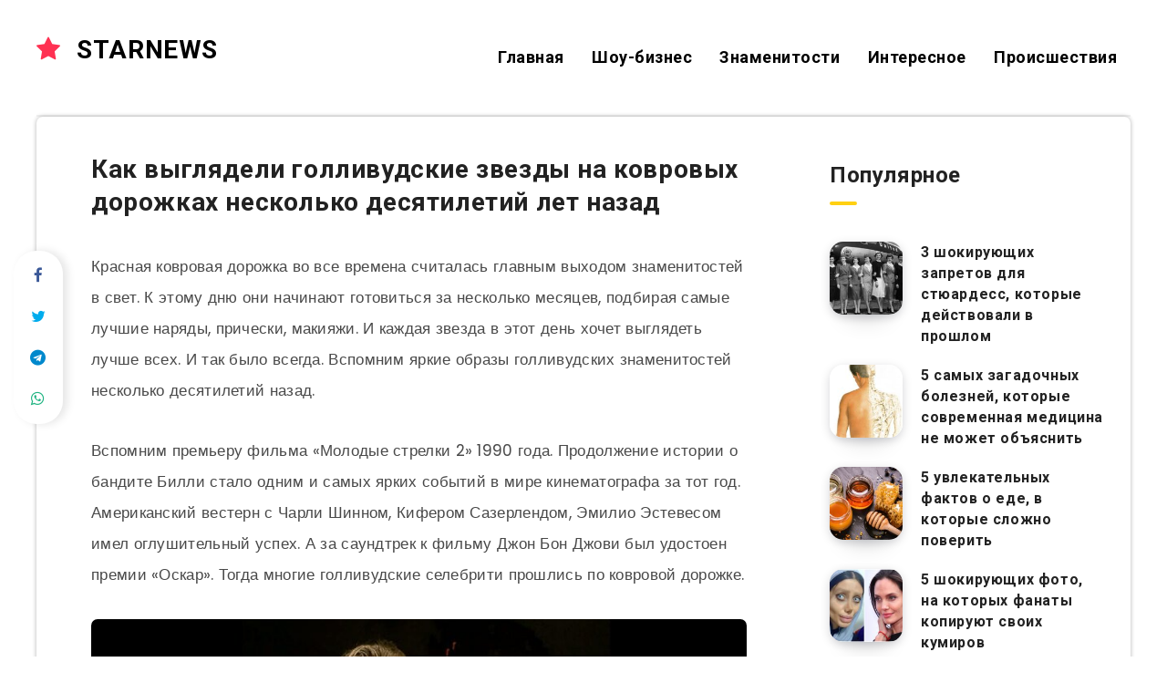

--- FILE ---
content_type: text/html; charset=utf-8
request_url: https://www.google.com/recaptcha/api2/aframe
body_size: 269
content:
<!DOCTYPE HTML><html><head><meta http-equiv="content-type" content="text/html; charset=UTF-8"></head><body><script nonce="yQdOcHzE497GwZyAvYBPPw">/** Anti-fraud and anti-abuse applications only. See google.com/recaptcha */ try{var clients={'sodar':'https://pagead2.googlesyndication.com/pagead/sodar?'};window.addEventListener("message",function(a){try{if(a.source===window.parent){var b=JSON.parse(a.data);var c=clients[b['id']];if(c){var d=document.createElement('img');d.src=c+b['params']+'&rc='+(localStorage.getItem("rc::a")?sessionStorage.getItem("rc::b"):"");window.document.body.appendChild(d);sessionStorage.setItem("rc::e",parseInt(sessionStorage.getItem("rc::e")||0)+1);localStorage.setItem("rc::h",'1769729922873');}}}catch(b){}});window.parent.postMessage("_grecaptcha_ready", "*");}catch(b){}</script></body></html>